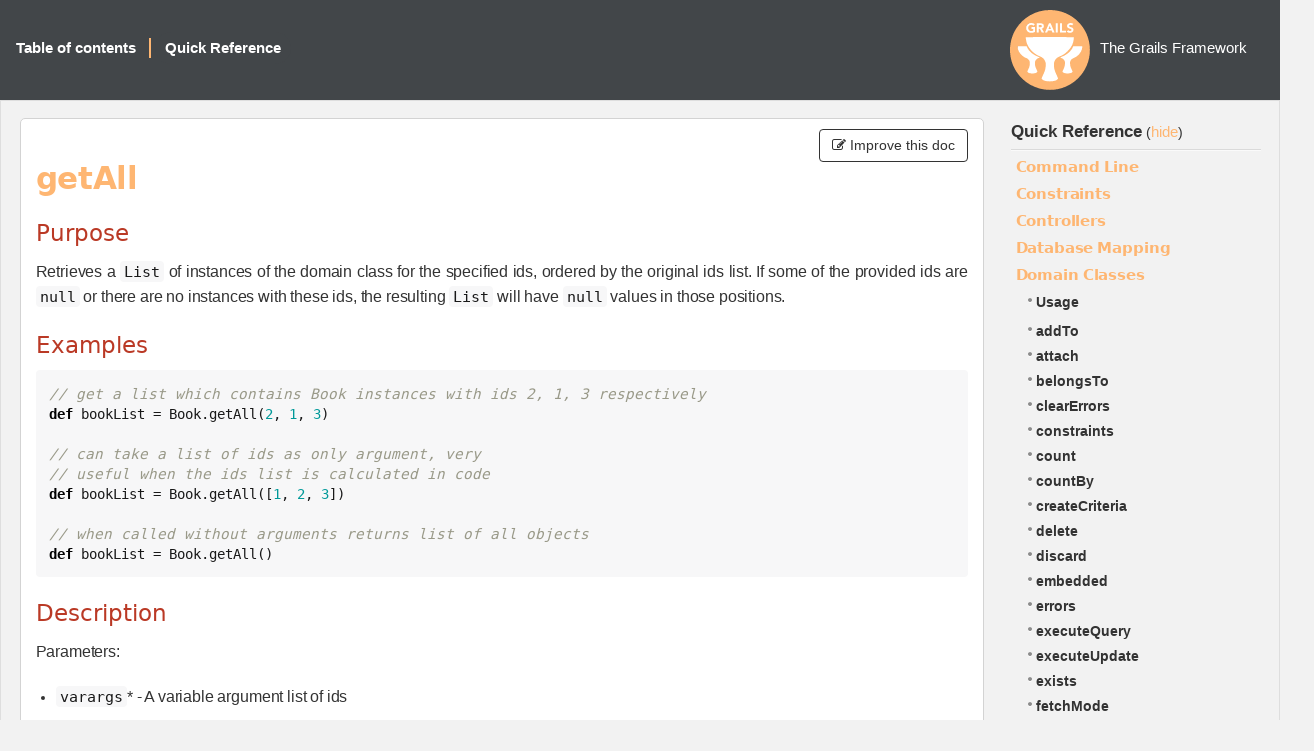

--- FILE ---
content_type: text/html; charset=utf-8
request_url: https://docs.grails.org/6.1.0/ref/Domain%20Classes/getAll.html
body_size: -56
content:
<!DOCTYPE html>
<html lang="en">
<head>
    <title>Redirecting...</title>
    <meta http-equiv="refresh" content="0; url=https://grails.apache.org/docs/6.1.0/ref/Domain Classes/getAll.html"/>
</head>
<body>
<p>This page has moved to <a href="https://grails.apache.org/docs/6.1.0/ref/Domain Classes/getAll.html">https://grails.apache.org/docs/6.1.0/ref/Domain Classes/getAll.html</a></p>
</body>
</html>


--- FILE ---
content_type: text/html
request_url: https://grails.apache.org/docs/6.1.0/ref/Domain%20Classes/getAll.html
body_size: 3873
content:
<!DOCTYPE html PUBLIC "-//W3C//DTD XHTML 1.0 Transitional//EN"
                      "http://www.w3.org/TR/xhtml1/DTD/xhtml1-transitional.dtd">
<html xmlns="http://www.w3.org/1999/xhtml" xml:lang="en">
<head>
    <!-- Matomo -->
    <script>
      var _paq = window._paq = window._paq || [];
      /* tracker methods like "setCustomDimension" should be called before "trackPageView" */
      _paq.push(["setDoNotTrack", true]);
      _paq.push(["disableCookies"]);
      _paq.push(['trackPageView']);
      _paq.push(['enableLinkTracking']);
      (function() {
        var u="https://analytics.apache.org/";
        _paq.push(['setTrackerUrl', u+'matomo.php']);
        _paq.push(['setSiteId', '79']);
        var d=document, g=d.createElement('script'), s=d.getElementsByTagName('script')[0];
        g.async=true; g.src=u+'matomo.js'; s.parentNode.insertBefore(g,s);
      })();
    </script>
    <!-- End Matomo Code -->
    <title>The Grails Framework 6.1.0</title>
    <meta http-equiv="Content-Type" content="text/html; charset=utf-8"/>
    <link rel="stylesheet" href="../../css/main.css" type="text/css" media="screen, print" title="Style" charset="utf-8"/>
    <link rel="stylesheet" href="../../css/pdf.css" type="text/css" media="print" title="PDF" charset="utf-8"/>
    <script type="text/javascript">
function addJsClass(el) {
    var classes = document.body.className.split(" ");
    classes.push("js");
    document.body.className = classes.join(" ");
}
    </script>
    <style>
        .contribute-btn {
            bottom: 0px;
        }
    </style>
</head>

<body class="body" onload="addJsClass();">

<div id="navigation">
    <div class="navTitle">
        
        The Grails Framework
    </div>

    <div class="navLinks">
        <ul>
            <li>
                <div id="nav-summary" onmouseover="toggleNavSummary(false)" onmouseout="toggleNavSummary(true)">
                    <a href="../../guide/index.html" class="button">Table of contents</a>

                    <div id="nav-summary-childs">
                        
                        <div class="toc-item" style="margin-left:0"><a href="../../guide/introduction.html"><strong>1</strong><span>Introduction</span></a>
                        </div>
                        
                        <div class="toc-item" style="margin-left:0"><a href="../../guide/gettingStarted.html"><strong>2</strong><span>Getting Started</span></a>
                        </div>
                        
                        <div class="toc-item" style="margin-left:0"><a href="../../guide/upgrading.html"><strong>3</strong><span>Upgrading from the previous versions</span></a>
                        </div>
                        
                        <div class="toc-item" style="margin-left:0"><a href="../../guide/conf.html"><strong>4</strong><span>Configuration</span></a>
                        </div>
                        
                        <div class="toc-item" style="margin-left:0"><a href="../../guide/commandLine.html"><strong>5</strong><span>The Command Line</span></a>
                        </div>
                        
                        <div class="toc-item" style="margin-left:0"><a href="../../guide/GORM.html"><strong>6</strong><span>Object Relational Mapping (GORM)</span></a>
                        </div>
                        
                        <div class="toc-item" style="margin-left:0"><a href="../../guide/theWebLayer.html"><strong>7</strong><span>The Web Layer</span></a>
                        </div>
                        
                        <div class="toc-item" style="margin-left:0"><a href="../../guide/traits.html"><strong>8</strong><span>Traits</span></a>
                        </div>
                        
                        <div class="toc-item" style="margin-left:0"><a href="../../guide/REST.html"><strong>9</strong><span>REST</span></a>
                        </div>
                        
                        <div class="toc-item" style="margin-left:0"><a href="../../guide/async.html"><strong>10</strong><span>Asynchronous Programming</span></a>
                        </div>
                        
                        <div class="toc-item" style="margin-left:0"><a href="../../guide/validation.html"><strong>11</strong><span>Validation</span></a>
                        </div>
                        
                        <div class="toc-item" style="margin-left:0"><a href="../../guide/services.html"><strong>12</strong><span>The Service Layer</span></a>
                        </div>
                        
                        <div class="toc-item" style="margin-left:0"><a href="../../guide/staticTypeCheckingAndCompilation.html"><strong>13</strong><span>Static Type Checking And Compilation</span></a>
                        </div>
                        
                        <div class="toc-item" style="margin-left:0"><a href="../../guide/testing.html"><strong>14</strong><span>Testing</span></a>
                        </div>
                        
                        <div class="toc-item" style="margin-left:0"><a href="../../guide/i18n.html"><strong>15</strong><span>Internationalization</span></a>
                        </div>
                        
                        <div class="toc-item" style="margin-left:0"><a href="../../guide/security.html"><strong>16</strong><span>Security</span></a>
                        </div>
                        
                        <div class="toc-item" style="margin-left:0"><a href="../../guide/plugins.html"><strong>17</strong><span>Plugins</span></a>
                        </div>
                        
                        <div class="toc-item" style="margin-left:0"><a href="../../guide/spring.html"><strong>18</strong><span>Grails and Spring</span></a>
                        </div>
                        
                        <div class="toc-item" style="margin-left:0"><a href="../../guide/scaffolding.html"><strong>19</strong><span>Scaffolding</span></a>
                        </div>
                        
                        <div class="toc-item" style="margin-left:0"><a href="../../guide/deployment.html"><strong>20</strong><span>Deployment</span></a>
                        </div>
                        
                        <div class="toc-item" style="margin-left:0"><a href="../../guide/contributing.html"><strong>21</strong><span>Contributing to Grails</span></a>
                        </div>
                        
                    </div>
                </div>
            </li>
            <li class="separator selected">
                <a id="ref-button" onclick="localToggle(); return false;" href="#">Quick Reference</a>
            </li>
        </ul>
    </div>
</div>


<table id="colset" border="0" cellpadding="0" cellspacing="0">
    <tr>
        <td id="col1">
            <div id="main" class="reference corner-all">

                <span id='toggle-col1' class="toggle">(<a href="#" onclick="localToggle(); return false;">Quick Reference</a>)</span>
                
                <div class='contribute-btn'>
                    <button type='button' class='btn btn-default' onclick='window.location.href="https://github.com/grails/grails-doc/edit/6.1.x/src/en/ref/Domain Classes/getAll.adoc"'>
                        <i class='fa fa-pencil-square-o'></i> Improve this doc
                    </button>
                </div>
                

                <div class="sect1">
<h2 id="_getall">getAll</h2>
<div class="sectionbody">
<div class="sect2">
<h3 id="_purpose">Purpose</h3>
<div class="paragraph">
<p>Retrieves a <code>List</code> of instances of the domain class for the specified ids, ordered by the original ids list. If some of the provided ids are <code>null</code> or there are no instances with these ids, the resulting <code>List</code> will have <code>null</code> values in those positions.</p>
</div>
</div>
<div class="sect2">
<h3 id="_examples">Examples</h3>
<div class="listingblock">
<div class="content">
<pre class="CodeRay highlight"><code data-lang="groovy"><span class="comment">// get a list which contains Book instances with ids 2, 1, 3 respectively</span>
<span class="keyword">def</span> bookList = <span class="predefined-type">Book</span>.getAll(<span class="integer">2</span>, <span class="integer">1</span>, <span class="integer">3</span>)

<span class="comment">// can take a list of ids as only argument, very</span>
<span class="comment">// useful when the ids list is calculated in code</span>
<span class="keyword">def</span> bookList = <span class="predefined-type">Book</span>.getAll([<span class="integer">1</span>, <span class="integer">2</span>, <span class="integer">3</span>])

<span class="comment">// when called without arguments returns list of all objects</span>
<span class="keyword">def</span> bookList = <span class="predefined-type">Book</span>.getAll()</code></pre>
</div>
</div>
</div>
<div class="sect2">
<h3 id="_description">Description</h3>
<div class="paragraph">
<p>Parameters:</p>
</div>
<div class="ulist">
<ul>
<li>
<p><code>varargs</code>* - A variable argument list of ids</p>
</li>
<li>
<p><code>ids</code>* - A list of ids</p>
</li>
</ul>
</div>
</div>
</div>
</div>
            </div>
        </td>
        <td id="col2">
            <div class="local clearfix">
                <div class="local-title">
                    <a href="../../guide/index.html" target="mainFrame">Quick Reference</a>
                    <span class="toggle">(<a href="#" onclick="localToggle(); return false;">hide</a>)</span>
                </div>
                <div class="menu">
                    
                    <div class="menu-block">
                        <h1 class="menu-title" onclick="toggleRef(nextElement(this))">Command Line</h1>
                        <div class="menu-sub">
                            
                            <div class="menu-item"><a href="../../ref/Command%20Line/Usage.html">Usage</a></div>
                            
                            
                            <div class="menu-item"><a href="../../ref/Command%20Line/assemble.html">assemble</a>
                            </div>
                            
                            <div class="menu-item"><a href="../../ref/Command%20Line/bootRun.html">bootRun</a>
                            </div>
                            
                            <div class="menu-item"><a href="../../ref/Command%20Line/create-app.html">create-app</a>
                            </div>
                            
                            <div class="menu-item"><a href="../../ref/Command%20Line/create-controller.html">create-controller</a>
                            </div>
                            
                            <div class="menu-item"><a href="../../ref/Command%20Line/create-domain-class.html">create-domain-class</a>
                            </div>
                            
                            <div class="menu-item"><a href="../../ref/Command%20Line/create-plugin.html">create-plugin</a>
                            </div>
                            
                            <div class="menu-item"><a href="../../ref/Command%20Line/create-restapi.html">create-restapi</a>
                            </div>
                            
                            <div class="menu-item"><a href="../../ref/Command%20Line/create-service.html">create-service</a>
                            </div>
                            
                            <div class="menu-item"><a href="../../ref/Command%20Line/create-taglib.html">create-taglib</a>
                            </div>
                            
                            <div class="menu-item"><a href="../../ref/Command%20Line/create-web-plugin.html">create-web-plugin</a>
                            </div>
                            
                            <div class="menu-item"><a href="../../ref/Command%20Line/generate-all.html">generate-all</a>
                            </div>
                            
                            <div class="menu-item"><a href="../../ref/Command%20Line/generate-controller.html">generate-controller</a>
                            </div>
                            
                            <div class="menu-item"><a href="../../ref/Command%20Line/generate-views.html">generate-views</a>
                            </div>
                            
                            <div class="menu-item"><a href="../../ref/Command%20Line/help.html">help</a>
                            </div>
                            
                            <div class="menu-item"><a href="../../ref/Command%20Line/install-templates.html">install-templates</a>
                            </div>
                            
                            <div class="menu-item"><a href="../../ref/Command%20Line/list-features.html">list-features</a>
                            </div>
                            
                            <div class="menu-item"><a href="../../ref/Command%20Line/schema-export.html">schema-export</a>
                            </div>
                            
                        </div>
                    </div>
                    
                    <div class="menu-block">
                        <h1 class="menu-title" onclick="toggleRef(nextElement(this))">Constraints</h1>
                        <div class="menu-sub">
                            
                            <div class="menu-item"><a href="../../ref/Constraints/Usage.html">Usage</a></div>
                            
                            
                            <div class="menu-item"><a href="../../ref/Constraints/attributes.html">attributes</a>
                            </div>
                            
                            <div class="menu-item"><a href="../../ref/Constraints/bindable.html">bindable</a>
                            </div>
                            
                            <div class="menu-item"><a href="../../ref/Constraints/blank.html">blank</a>
                            </div>
                            
                            <div class="menu-item"><a href="../../ref/Constraints/creditCard.html">creditCard</a>
                            </div>
                            
                            <div class="menu-item"><a href="../../ref/Constraints/email.html">email</a>
                            </div>
                            
                            <div class="menu-item"><a href="../../ref/Constraints/inList.html">inList</a>
                            </div>
                            
                            <div class="menu-item"><a href="../../ref/Constraints/matches.html">matches</a>
                            </div>
                            
                            <div class="menu-item"><a href="../../ref/Constraints/max.html">max</a>
                            </div>
                            
                            <div class="menu-item"><a href="../../ref/Constraints/maxSize.html">maxSize</a>
                            </div>
                            
                            <div class="menu-item"><a href="../../ref/Constraints/min.html">min</a>
                            </div>
                            
                            <div class="menu-item"><a href="../../ref/Constraints/minSize.html">minSize</a>
                            </div>
                            
                            <div class="menu-item"><a href="../../ref/Constraints/notEqual.html">notEqual</a>
                            </div>
                            
                            <div class="menu-item"><a href="../../ref/Constraints/nullable.html">nullable</a>
                            </div>
                            
                            <div class="menu-item"><a href="../../ref/Constraints/range.html">range</a>
                            </div>
                            
                            <div class="menu-item"><a href="../../ref/Constraints/scale.html">scale</a>
                            </div>
                            
                            <div class="menu-item"><a href="../../ref/Constraints/size.html">size</a>
                            </div>
                            
                            <div class="menu-item"><a href="../../ref/Constraints/unique.html">unique</a>
                            </div>
                            
                            <div class="menu-item"><a href="../../ref/Constraints/url.html">url</a>
                            </div>
                            
                            <div class="menu-item"><a href="../../ref/Constraints/validator.html">validator</a>
                            </div>
                            
                            <div class="menu-item"><a href="../../ref/Constraints/widget.html">widget</a>
                            </div>
                            
                        </div>
                    </div>
                    
                    <div class="menu-block">
                        <h1 class="menu-title" onclick="toggleRef(nextElement(this))">Controllers</h1>
                        <div class="menu-sub">
                            
                            <div class="menu-item"><a href="../../ref/Controllers/Usage.html">Usage</a></div>
                            
                            
                            <div class="menu-item"><a href="../../ref/Controllers/actionName.html">actionName</a>
                            </div>
                            
                            <div class="menu-item"><a href="../../ref/Controllers/allowedMethods.html">allowedMethods</a>
                            </div>
                            
                            <div class="menu-item"><a href="../../ref/Controllers/bindData.html">bindData</a>
                            </div>
                            
                            <div class="menu-item"><a href="../../ref/Controllers/chain.html">chain</a>
                            </div>
                            
                            <div class="menu-item"><a href="../../ref/Controllers/controllerName.html">controllerName</a>
                            </div>
                            
                            <div class="menu-item"><a href="../../ref/Controllers/defaultAction.html">defaultAction</a>
                            </div>
                            
                            <div class="menu-item"><a href="../../ref/Controllers/errors.html">errors</a>
                            </div>
                            
                            <div class="menu-item"><a href="../../ref/Controllers/flash.html">flash</a>
                            </div>
                            
                            <div class="menu-item"><a href="../../ref/Controllers/forward.html">forward</a>
                            </div>
                            
                            <div class="menu-item"><a href="../../ref/Controllers/grailsApplication.html">grailsApplication</a>
                            </div>
                            
                            <div class="menu-item"><a href="../../ref/Controllers/hasErrors.html">hasErrors</a>
                            </div>
                            
                            <div class="menu-item"><a href="../../ref/Controllers/header.html">header</a>
                            </div>
                            
                            <div class="menu-item"><a href="../../ref/Controllers/namespace.html">namespace</a>
                            </div>
                            
                            <div class="menu-item"><a href="../../ref/Controllers/params.html">params</a>
                            </div>
                            
                            <div class="menu-item"><a href="../../ref/Controllers/redirect.html">redirect</a>
                            </div>
                            
                            <div class="menu-item"><a href="../../ref/Controllers/render.html">render</a>
                            </div>
                            
                            <div class="menu-item"><a href="../../ref/Controllers/request.html">request</a>
                            </div>
                            
                            <div class="menu-item"><a href="../../ref/Controllers/respond.html">respond</a>
                            </div>
                            
                            <div class="menu-item"><a href="../../ref/Controllers/response.html">response</a>
                            </div>
                            
                            <div class="menu-item"><a href="../../ref/Controllers/responseFormats.html">responseFormats</a>
                            </div>
                            
                            <div class="menu-item"><a href="../../ref/Controllers/scope.html">scope</a>
                            </div>
                            
                            <div class="menu-item"><a href="../../ref/Controllers/servletContext.html">servletContext</a>
                            </div>
                            
                            <div class="menu-item"><a href="../../ref/Controllers/session.html">session</a>
                            </div>
                            
                            <div class="menu-item"><a href="../../ref/Controllers/withForm.html">withForm</a>
                            </div>
                            
                            <div class="menu-item"><a href="../../ref/Controllers/withFormat.html">withFormat</a>
                            </div>
                            
                        </div>
                    </div>
                    
                    <div class="menu-block">
                        <h1 class="menu-title" onclick="toggleRef(nextElement(this))">Database Mapping</h1>
                        <div class="menu-sub">
                            
                            <div class="menu-item"><a href="../../ref/Database%20Mapping/Usage.html">Usage</a></div>
                            
                            
                            <div class="menu-item"><a href="../../ref/Database%20Mapping/autoImport.html">autoImport</a>
                            </div>
                            
                            <div class="menu-item"><a href="../../ref/Database%20Mapping/autoTimestamp.html">autoTimestamp</a>
                            </div>
                            
                            <div class="menu-item"><a href="../../ref/Database%20Mapping/batchSize.html">batchSize</a>
                            </div>
                            
                            <div class="menu-item"><a href="../../ref/Database%20Mapping/cache.html">cache</a>
                            </div>
                            
                            <div class="menu-item"><a href="../../ref/Database%20Mapping/cascade.html">cascade</a>
                            </div>
                            
                            <div class="menu-item"><a href="../../ref/Database%20Mapping/column.html">column</a>
                            </div>
                            
                            <div class="menu-item"><a href="../../ref/Database%20Mapping/comment.html">comment</a>
                            </div>
                            
                            <div class="menu-item"><a href="../../ref/Database%20Mapping/discriminator.html">discriminator</a>
                            </div>
                            
                            <div class="menu-item"><a href="../../ref/Database%20Mapping/dynamicInsert.html">dynamicInsert</a>
                            </div>
                            
                            <div class="menu-item"><a href="../../ref/Database%20Mapping/dynamicUpdate.html">dynamicUpdate</a>
                            </div>
                            
                            <div class="menu-item"><a href="../../ref/Database%20Mapping/fetch.html">fetch</a>
                            </div>
                            
                            <div class="menu-item"><a href="../../ref/Database%20Mapping/id.html">id</a>
                            </div>
                            
                            <div class="menu-item"><a href="../../ref/Database%20Mapping/ignoreNotFound.html">ignoreNotFound</a>
                            </div>
                            
                            <div class="menu-item"><a href="../../ref/Database%20Mapping/indexColumn.html">indexColumn</a>
                            </div>
                            
                            <div class="menu-item"><a href="../../ref/Database%20Mapping/insertable.html">insertable</a>
                            </div>
                            
                            <div class="menu-item"><a href="../../ref/Database%20Mapping/joinTable.html">joinTable</a>
                            </div>
                            
                            <div class="menu-item"><a href="../../ref/Database%20Mapping/lazy.html">lazy</a>
                            </div>
                            
                            <div class="menu-item"><a href="../../ref/Database%20Mapping/order.html">order</a>
                            </div>
                            
                            <div class="menu-item"><a href="../../ref/Database%20Mapping/sort.html">sort</a>
                            </div>
                            
                            <div class="menu-item"><a href="../../ref/Database%20Mapping/table.html">table</a>
                            </div>
                            
                            <div class="menu-item"><a href="../../ref/Database%20Mapping/type.html">type</a>
                            </div>
                            
                            <div class="menu-item"><a href="../../ref/Database%20Mapping/updateable.html">updateable</a>
                            </div>
                            
                            <div class="menu-item"><a href="../../ref/Database%20Mapping/version.html">version</a>
                            </div>
                            
                        </div>
                    </div>
                    
                    <div class="menu-block">
                        <h1 class="menu-title" onclick="toggleRef(nextElement(this))">Domain Classes</h1>
                        <div class="menu-sub selected">
                            
                            <div class="menu-item"><a href="../../ref/Domain%20Classes/Usage.html">Usage</a></div>
                            
                            
                            <div class="menu-item"><a href="../../ref/Domain%20Classes/addTo.html">addTo</a>
                            </div>
                            
                            <div class="menu-item"><a href="../../ref/Domain%20Classes/attach.html">attach</a>
                            </div>
                            
                            <div class="menu-item"><a href="../../ref/Domain%20Classes/belongsTo.html">belongsTo</a>
                            </div>
                            
                            <div class="menu-item"><a href="../../ref/Domain%20Classes/clearErrors.html">clearErrors</a>
                            </div>
                            
                            <div class="menu-item"><a href="../../ref/Domain%20Classes/constraints.html">constraints</a>
                            </div>
                            
                            <div class="menu-item"><a href="../../ref/Domain%20Classes/count.html">count</a>
                            </div>
                            
                            <div class="menu-item"><a href="../../ref/Domain%20Classes/countBy.html">countBy</a>
                            </div>
                            
                            <div class="menu-item"><a href="../../ref/Domain%20Classes/createCriteria.html">createCriteria</a>
                            </div>
                            
                            <div class="menu-item"><a href="../../ref/Domain%20Classes/delete.html">delete</a>
                            </div>
                            
                            <div class="menu-item"><a href="../../ref/Domain%20Classes/discard.html">discard</a>
                            </div>
                            
                            <div class="menu-item"><a href="../../ref/Domain%20Classes/embedded.html">embedded</a>
                            </div>
                            
                            <div class="menu-item"><a href="../../ref/Domain%20Classes/errors.html">errors</a>
                            </div>
                            
                            <div class="menu-item"><a href="../../ref/Domain%20Classes/executeQuery.html">executeQuery</a>
                            </div>
                            
                            <div class="menu-item"><a href="../../ref/Domain%20Classes/executeUpdate.html">executeUpdate</a>
                            </div>
                            
                            <div class="menu-item"><a href="../../ref/Domain%20Classes/exists.html">exists</a>
                            </div>
                            
                            <div class="menu-item"><a href="../../ref/Domain%20Classes/fetchMode.html">fetchMode</a>
                            </div>
                            
                            <div class="menu-item"><a href="../../ref/Domain%20Classes/find.html">find</a>
                            </div>
                            
                            <div class="menu-item"><a href="../../ref/Domain%20Classes/findAll.html">findAll</a>
                            </div>
                            
                            <div class="menu-item"><a href="../../ref/Domain%20Classes/findAllBy.html">findAllBy</a>
                            </div>
                            
                            <div class="menu-item"><a href="../../ref/Domain%20Classes/findAllWhere.html">findAllWhere</a>
                            </div>
                            
                            <div class="menu-item"><a href="../../ref/Domain%20Classes/findBy.html">findBy</a>
                            </div>
                            
                            <div class="menu-item"><a href="../../ref/Domain%20Classes/findOrCreateBy.html">findOrCreateBy</a>
                            </div>
                            
                            <div class="menu-item"><a href="../../ref/Domain%20Classes/findOrCreateWhere.html">findOrCreateWhere</a>
                            </div>
                            
                            <div class="menu-item"><a href="../../ref/Domain%20Classes/findOrSaveBy.html">findOrSaveBy</a>
                            </div>
                            
                            <div class="menu-item"><a href="../../ref/Domain%20Classes/findOrSaveWhere.html">findOrSaveWhere</a>
                            </div>
                            
                            <div class="menu-item"><a href="../../ref/Domain%20Classes/findWhere.html">findWhere</a>
                            </div>
                            
                            <div class="menu-item"><a href="../../ref/Domain%20Classes/first.html">first</a>
                            </div>
                            
                            <div class="menu-item"><a href="../../ref/Domain%20Classes/get.html">get</a>
                            </div>
                            
                            <div class="menu-item"><a href="../../ref/Domain%20Classes/getAll.html">getAll</a>
                            </div>
                            
                            <div class="menu-item"><a href="../../ref/Domain%20Classes/getDirtyPropertyNames.html">getDirtyPropertyNames</a>
                            </div>
                            
                            <div class="menu-item"><a href="../../ref/Domain%20Classes/getPersistentValue.html">getPersistentValue</a>
                            </div>
                            
                            <div class="menu-item"><a href="../../ref/Domain%20Classes/hasErrors.html">hasErrors</a>
                            </div>
                            
                            <div class="menu-item"><a href="../../ref/Domain%20Classes/hasMany.html">hasMany</a>
                            </div>
                            
                            <div class="menu-item"><a href="../../ref/Domain%20Classes/hasOne.html">hasOne</a>
                            </div>
                            
                            <div class="menu-item"><a href="../../ref/Domain%20Classes/ident.html">ident</a>
                            </div>
                            
                            <div class="menu-item"><a href="../../ref/Domain%20Classes/instanceOf.html">instanceOf</a>
                            </div>
                            
                            <div class="menu-item"><a href="../../ref/Domain%20Classes/isAttached.html">isAttached</a>
                            </div>
                            
                            <div class="menu-item"><a href="../../ref/Domain%20Classes/isDirty.html">isDirty</a>
                            </div>
                            
                            <div class="menu-item"><a href="../../ref/Domain%20Classes/last.html">last</a>
                            </div>
                            
                            <div class="menu-item"><a href="../../ref/Domain%20Classes/list.html">list</a>
                            </div>
                            
                            <div class="menu-item"><a href="../../ref/Domain%20Classes/listOrderBy.html">listOrderBy</a>
                            </div>
                            
                            <div class="menu-item"><a href="../../ref/Domain%20Classes/load.html">load</a>
                            </div>
                            
                            <div class="menu-item"><a href="../../ref/Domain%20Classes/lock.html">lock</a>
                            </div>
                            
                            <div class="menu-item"><a href="../../ref/Domain%20Classes/mapWith.html">mapWith</a>
                            </div>
                            
                            <div class="menu-item"><a href="../../ref/Domain%20Classes/mappedBy.html">mappedBy</a>
                            </div>
                            
                            <div class="menu-item"><a href="../../ref/Domain%20Classes/mapping.html">mapping</a>
                            </div>
                            
                            <div class="menu-item"><a href="../../ref/Domain%20Classes/merge.html">merge</a>
                            </div>
                            
                            <div class="menu-item"><a href="../../ref/Domain%20Classes/namedQueries.html">namedQueries</a>
                            </div>
                            
                            <div class="menu-item"><a href="../../ref/Domain%20Classes/properties.html">properties</a>
                            </div>
                            
                            <div class="menu-item"><a href="../../ref/Domain%20Classes/read.html">read</a>
                            </div>
                            
                            <div class="menu-item"><a href="../../ref/Domain%20Classes/refresh.html">refresh</a>
                            </div>
                            
                            <div class="menu-item"><a href="../../ref/Domain%20Classes/removeFrom.html">removeFrom</a>
                            </div>
                            
                            <div class="menu-item"><a href="../../ref/Domain%20Classes/save.html">save</a>
                            </div>
                            
                            <div class="menu-item"><a href="../../ref/Domain%20Classes/transients.html">transients</a>
                            </div>
                            
                            <div class="menu-item"><a href="../../ref/Domain%20Classes/validate.html">validate</a>
                            </div>
                            
                            <div class="menu-item"><a href="../../ref/Domain%20Classes/where.html">where</a>
                            </div>
                            
                            <div class="menu-item"><a href="../../ref/Domain%20Classes/whereAny.html">whereAny</a>
                            </div>
                            
                            <div class="menu-item"><a href="../../ref/Domain%20Classes/withCriteria.html">withCriteria</a>
                            </div>
                            
                            <div class="menu-item"><a href="../../ref/Domain%20Classes/withNewSession.html">withNewSession</a>
                            </div>
                            
                            <div class="menu-item"><a href="../../ref/Domain%20Classes/withSession.html">withSession</a>
                            </div>
                            
                            <div class="menu-item"><a href="../../ref/Domain%20Classes/withTransaction.html">withTransaction</a>
                            </div>
                            
                        </div>
                    </div>
                    
                    <div class="menu-block">
                        <h1 class="menu-title" onclick="toggleRef(nextElement(this))">Plug-ins</h1>
                        <div class="menu-sub">
                            
                            <div class="menu-item"><a href="../../ref/Plug-ins/Usage.html">Usage</a></div>
                            
                            
                            <div class="menu-item"><a href="../../ref/Plug-ins/URL%20mappings.html">URL mappings</a>
                            </div>
                            
                            <div class="menu-item"><a href="../../ref/Plug-ins/codecs.html">codecs</a>
                            </div>
                            
                            <div class="menu-item"><a href="../../ref/Plug-ins/controllers.html">controllers</a>
                            </div>
                            
                            <div class="menu-item"><a href="../../ref/Plug-ins/core.html">core</a>
                            </div>
                            
                            <div class="menu-item"><a href="../../ref/Plug-ins/dataSource.html">dataSource</a>
                            </div>
                            
                            <div class="menu-item"><a href="../../ref/Plug-ins/domainClasses.html">domainClasses</a>
                            </div>
                            
                            <div class="menu-item"><a href="../../ref/Plug-ins/hibernate.html">hibernate</a>
                            </div>
                            
                            <div class="menu-item"><a href="../../ref/Plug-ins/i18n.html">i18n</a>
                            </div>
                            
                            <div class="menu-item"><a href="../../ref/Plug-ins/logging.html">logging</a>
                            </div>
                            
                            <div class="menu-item"><a href="../../ref/Plug-ins/scaffolding.html">scaffolding</a>
                            </div>
                            
                            <div class="menu-item"><a href="../../ref/Plug-ins/services.html">services</a>
                            </div>
                            
                            <div class="menu-item"><a href="../../ref/Plug-ins/servlets.html">servlets</a>
                            </div>
                            
                        </div>
                    </div>
                    
                    <div class="menu-block">
                        <h1 class="menu-title" onclick="toggleRef(nextElement(this))">Services</h1>
                        <div class="menu-sub">
                            
                            <div class="menu-item"><a href="../../ref/Services/Usage.html">Usage</a></div>
                            
                            
                            <div class="menu-item"><a href="../../ref/Services/scope.html">scope</a>
                            </div>
                            
                        </div>
                    </div>
                    
                    <div class="menu-block">
                        <h1 class="menu-title" onclick="toggleRef(nextElement(this))">Servlet API</h1>
                        <div class="menu-sub">
                            
                            
                            <div class="menu-item"><a href="../../ref/Servlet%20API/request.html">request</a>
                            </div>
                            
                            <div class="menu-item"><a href="../../ref/Servlet%20API/response.html">response</a>
                            </div>
                            
                            <div class="menu-item"><a href="../../ref/Servlet%20API/servletContext.html">servletContext</a>
                            </div>
                            
                            <div class="menu-item"><a href="../../ref/Servlet%20API/session.html">session</a>
                            </div>
                            
                        </div>
                    </div>
                    
                </div>
            </div>
        </td>
    </tr>
</table>

<div id="footer">
    Copies of this document may be made for your own use and for distribution to others, provided that you do not charge any fee for such copies and further provided that each copy contains this Copyright Notice, whether distributed in print or electronically.
    
</div>


<script type="text/javascript" src="../../js/docs.js"></script>

</body>
</html>


--- FILE ---
content_type: text/css
request_url: https://grails.apache.org/docs/6.1.0/css/main.css
body_size: 8082
content:
@import "custom.css";
@import "tools.css";
@import "skin.css";

/*
////////////////////////////////////////////////////////////////////////////////
//
//  Body & Html.
//
////////////////////////////////////////////////////////////////////////////////
*/

.body {
    font-family: "Open Sans", "Helvetica Neue", Helvetica, Arial, sans-serif;;
    text-align: justify;
    font-size: 85%;
    background: #F2F2F2;
}

/* Monospace should be same size as other fonts: this fix was taken from
 *
 *     http://meyerweb.com/eric/thoughts/2010/02/12/fixed-monospace-sizing/
 */
pre, code {
    font-family: "Courier New", monospace, serif;
    font-size: 1em;
}

/*
////////////////////////////////////////////////////////////////////////////////
//
//  Html Tag.
//
////////////////////////////////////////////////////////////////////////////////
*/

strong {
    font-weight: bold;
}

/*
////////////////////////////////////////////////////////////////////////////////
//
//  Content.
//
////////////////////////////////////////////////////////////////////////////////
*/

#iframe {
    overflow-x: hidden;
}

/*
////////////////////////////////////////
//  Colset.
////////////////////////////////////////
*/

#colset {
    width: 100%;
}

#colset #col2, #colset #col1 {
    vertical-align: top;
}

#colset #col2 {
    display: table-cell;
    width: 250px;
}

/* Required for IE6 */
#col2 .local { width: 250px; }

/*
////////////////////////////////////////
//  Main & Local.
////////////////////////////////////////
*/

#main {
    margin: 10px;
    border-width: 1px;
    padding: 10px 15px;
    margin-bottom: 0;
}

#main.reference h1 {
    color: #feb672;
}

.local {
    margin-right: 10px;
}

.local .local-title {
    display: block;
    padding: 6px 0;
    padding-top: 10px;
    margin: 0;
}

.local .local-title a {
    text-decoration: none;
    font-size: 1.25em;
    font-weight: bold;
}

.local .local-title .toggle {
    display: none;
}

.js .local .local-title .toggle {
    display: inline;
}

.local .local-title .toggle, .local .local-title .toggle a {
    font-size: 1.05em;
    font-weight: normal;
}

.local .local-title .toggle a:hover {
    text-decoration: underline;
}

.next-right{
    float:right;
}

.prev-left{
    float:left;
}

/*
////////////////////////////////////////
//  Project.
////////////////////////////////////////
*/

#main .project {
	clear: left;
	padding-top: 10px;
}

#main .project h1 {
    padding: 0;
    margin: 5px 0 8px;
}

#main .project p {
    padding: 2px 0;
    margin: 0;
}

/*
////////////////////////////////////////
//  Table of content.
////////////////////////////////////////
*/


.section-block-right{
    float:right;
    clear:right;
    width:50%;
}

.section-block-left{
    float:left;
    clear:left;
    width:50%;
}

.toc-item span {
    padding-left:10px;
}

.toc-item {
    font-size: 0.90rem;
    line-height: 1.4;
}

#table-of-content a {
    display: block;
    padding: 4px 10px;
    text-decoration: none;
    color: #444;
}

#table-of-content a:hover {
    text-decoration: none;
    border-right: 2px solid #feb672;
}

/*
////////////////////////////////////////
//  Reference menu.
////////////////////////////////////////
*/

.js .menu .menu-sub {
    display: none;
}
.js .menu .selected {
	display: block;
}

.menu .menu-block {
    width: 210px;
    padding: 0 2%;
}

.menu .menu-block h1 {
    padding: 2px 0;
    cursor:pointer;
    padding-top: 8px;
    margin: 0;
    font-size: 1.1em;
    font-weight: bold;
}

.menu .menu-sub .menu-item {
    margin-left: 10px;
    padding: 2px 0;
    padding-left: 10px;
}

.menu .menu-sub .menu-item:first-child {
    margin-bottom: 0.3em;
    margin-top: 0.3em;
}

.menu a {
    text-decoration: none;
}



/*
////////////////////////////////////////////////////////////////////////////////
//
//  Navigation.
//
////////////////////////////////////////////////////////////////////////////////
*/

#navigation {
    border-width: 0;
    font-size: 1.1em;
    height: 100px;
}

#navigation ul {
    margin: 0;
    padding: 0;
    padding-top: 25px;
    height: 3.1em;
}

#navigation ul li {
    list-style: none;
    padding: 7px 3px;
    padding-left: 6px;
    margin: 0;
    float: left;
}

#navigation ul li.separator {
    display: none;
}

.js #navigation ul li.separator {
    display: block;
}

#navigation a {
    display: block;
    padding: 0.3em 10px;
    outline: none;
    text-decoration: none;
}

#nav-summary {
    position: relative;
    margin: 0;
    padding: 0;
}

#nav-summary #nav-summary-childs {
    position: absolute;
    top: 1.6em;
    margin: 0;
    border-width: 1px;
    padding: 10px;
    width: 25em;
    z-index: 1;
}

#nav-summary #nav-summary-childs {
    display: none;
}

#nav-summary #nav-summary-childs a {
    float: none;
}

/*
////////////////////////////////////////////////////////////////////////////////
//
//  Footer.
//
////////////////////////////////////////////////////////////////////////////////
*/

#footer {
    padding: 10px 10px 10px 20px;
}

/*
////////////////////////////////////////////////////////////////////////////////
//
//  Header.
//
////////////////////////////////////////////////////////////////////////////////
*/

#header {
    padding: 15px 15px 5px 15px;
}

#header .images {
    width: 100%;
    padding: 0;
    margin: 0;
}

#header p {
	font-size: 1.1em;
	margin: 0 0 0.5em 0;
}

#header {
}

#header #logo, #header #sponsor {
    display: block;
    width: 40%;
    float: left;
}

#header #sponsor {
    float: right;
    text-align: right;
}

/*
////////////////////////////////////////////////////////////////////////////////
//
//  Default Style.
//
////////////////////////////////////////////////////////////////////////////////
*/

.warning {
    border: 1px solid #F0C000;
    margin-top: 1.5em;
    margin-bottom: 1.5em;
    padding: 10px;
    line-height: 100%;
    width: 80%;
    background-color: #FFFFCE;
}

.note table {
    margin-bottom: 0px;
}
.warning table {
    margin-bottom: 0px;
}
.note {
    border: 1px solid #006fd2;
    margin-top: 1.5em;
    margin-bottom: 1.5em;
    padding: 10px;
    line-height: 100%;
    width: 80%;
    background-color: #cee8ff;
}

.bq {
    margin-top: 4px;
    margin-bottom: 4px;
    padding: 5px 5px 5px 5px;
    padding-bottom: 15px;
    color: inherit;
    background-color: #F0F0F0;
    border: 1px dashed black;
    font-family: courier, courier new, monospace;
    font-size: 1em;
    line-height: 1.1em;
    white-space: pre;
    width: 90%;
    overflow: auto;
    overflow: scroll -moz-scrollbars-horizontal;
    overflow-x: auto;
}

/**
* Wiki text stylesheet definitions.
* @author Matthias L. Jugel
* @version $Id: SnipSnap-Theme.snip,v 1.1.2.1 2004/01/26 14:07:31 leo Exp $
*/

.bold {
    font-weight: bold;
}

.italic {
    font-style: italic;
}

/************************************************/
/* image positioning                            */
img {
    margin-top: 1px;
    margin-bottom: 1px;
    vertical-align: middle;
}

img.left {
    display: block;
    left: 0px;
}

img.right {
    display: block;
    right: 0px;
}

img.center {
    text-align: center;
}

img.float-left {
    float: left;
    margin-top: 3px;
    margin-right: 3px;
    margin-bottom: 3px;
}

img.float-right {
    float: right;
    margin-top: 3px;
    margin-left: 3px;
    margin-bottom: 3px;
}

/*
.graph-image {
  position: relative;
  width: 100%;
}
*/

.heading-1 {
    font-weight: bold;
    font-size: 1.05em;
    font-variant: small-caps;
}

.heading-1-1 {
    font-size: 1em;
    font-variant: small-caps;
}

.heading-1-1-1 {
    font-size: 1em;
}

.quote {
    font-style: italic;
    color: inherit;
    background-color: inherit;
    font-family: inherit;
    font-size: inherit;
}

/************************************************/
/* code formatting */
.code {
    margin: 4px 0;
    padding: 5px 15Px;
    color: inherit;
    border-width: 1px;
    font-family: courier, courier new, monospace;
    font-size: 1em;
    line-height: 1.1em;
    white-space: pre;
    overflow: auto;
    overflow: scroll -moz-scrollbars-horizontal;
    overflow-x: auto;
}

.java-keyword {
    font-weight: bold;
    background-color: inherit;
}

.java-object {
    background-color: inherit;
}

.java-quote {
    background-color: inherit;
}

.xml-keyword {
    font-weight: bold;
}

.xml-tag {
    color: #0000aa;
    background-color: inherit;
}

/* weblog formatting */
.blog-date {
    display: block;
    background-color: #f8f8f8;
    color: black;
    font-family: verdana, sans-serif;
    font-size: 1em;
    font-weight: bold;
    margin-bottom: 10px;
    width: 100%;
}

/* special formatting of a wiki table */
.wiki-table {
    border-style: solid;
    border-color: black;
    border-width: 0px 1px 1px 1px;
    empty-cells: show;
}

.wiki-table td {
    border-top: 1px solid black;
    padding: 4px 4px 4px 4px;
}

.wiki-table th {
    border-top: 1px solid black;
    text-align: left;
    color: inherit;
    font-weight: bold; /* background-color: #DDEEFF; */
    padding: 4px 4px 4px 4px;
    font-size: 1em;
}

.wiki-table .table-odd {
    color: inherit;
    background-color: #F8F8F8;
}

.wiki-table .table-even {
}

/************************************************/
/* list formatting                              */

.list {
}

.list-title {
    font-weight: bold;
}

.list ul {
    margin-top: 0px;
    margin-bottom: 0px;
    margin-left: 0px;
    padding-left: 0px;
    list-style-type: none;
}

/* wiki lists */

ul.minus {
    list-style-type: square;
}

ul.star {
    list-style-type: disc;
}

ol.roman {
    list-style-type: lower-roman;
}

ol.ROMAN {
    list-style-type: upper-roman;
}

ol.alpha {
    list-style-type: lower-alpha;
}

ol.ALPHA {
    list-style-type: upper-alpha;
}

ol.greek {
    list-style-type: lower-greek;
}

ol.GREEK {
    list-style-type: upper-greek;
}

ol.hiragana {
    list-style-type: hiragana;
}

ol.HIRAGANA {
    list-style-type: hiragana-iroha;
}

ol.katakana {
    list-style-type: katakana;
}

ol.KATAKANA {
    list-style-type: katakana-iroha;
}

ol.HEBREW {
    list-style-type: hebrew;
}

li {
    margin-top: 0.7em;
}

/************************************************/
/* index formatting                             */
.index-top {
}

.index-top th {
    padding: 1px 1px 1px 1px;
    text-align: left;
    color: inherit;
    font-weight: bold;
    background-color: #d9e4f9;
}

.index {
}

.index td {
    padding: 1px 1px 1px 1px;
}

.index th {
    padding: 1px 1px 1px 1px;
    text-align: left;
    color: inherit;
    font-weight: bold;
    background-color: #d9e4f9;
}

/************************************************/
/* calendar display                             */
.calendar {
    border-spacing: 0px;
    font-size: 0.7em;
}

.calendar td {
    text-align: right;
    padding: 0px;
}

.calendar caption {
    font-size: 1em;
    text-align: left;
    font-weight: bold;
}

.calendar .today {
    border: 3px solid #cccccc;
}

/*
////////////////////////////////////////////////////////////////////////////////
//
//  CSS 3.
//
////////////////////////////////////////////////////////////////////////////////
*/

.corner-all, #nav-summary #nav-summary-childs {
    border-radius: 5px;
    -moz-border-radius: 5px;
    -webkit-border-radius: 5px;
}

#navigation a {
    border-radius: 18px;
    -moz-border-radius: 18px;
    -webkit-border-radius: 18px;
}

#table-of-content a:hover, #navigation #nav-summary-childs a {
    text-shadow: 0px 1px 0px rgba(255, 255, 255, 0.9);
}

.wiki-table th strong {
    text-shadow: 0px 1px 0px rgba(255, 255, 255, 0.5);
}

#nav-summary #nav-summary-childs a:hover {
    text-shadow: 0px 1px 0px rgba(0, 0, 0, 0.8);
}

article,aside,details,figcaption,figure,footer,header,hgroup,main,nav,section,summary{display:block}
audio,canvas,video{display:inline-block}
audio:not([controls]){display:none;height:0}
[hidden],template{display:none}
script{display:none!important}
html{font-family:sans-serif;-ms-text-size-adjust:100%;-webkit-text-size-adjust:100%}
body{margin:0}
a{background:transparent}
a:focus{outline:thin dotted}
a:active,a:hover{outline:0}
h1{font-size:2em;margin:.67em 0}
abbr[title]{border-bottom:1px dotted}
b,strong{font-weight:bold}
dfn{font-style:italic}
hr{-moz-box-sizing:content-box;box-sizing:content-box;height:0}
mark{background:#ff0;color:#000}
code,kbd,pre,samp{font-family:monospace;font-size:0.90rem}
pre{white-space:pre-wrap}
q{quotes:"\201C" "\201D" "\2018" "\2019"}
small{font-size:80%}
sub,sup{font-size:75%;line-height:0;position:relative;vertical-align:baseline}
sup{top:-.5em}
sub{bottom:-.25em}
img{border:0}
svg:not(:root){overflow:hidden}
figure{margin:0}
fieldset{border:1px solid silver;margin:0 2px;padding:.35em .625em .75em}
legend{border:0;padding:0}
button,input,select,textarea{font-family:inherit;font-size:100%;margin:0}
button,input{line-height:normal}
button,select{text-transform:none}
button,html input[type="button"],input[type="reset"],input[type="submit"]{-webkit-appearance:button;cursor:pointer}
button[disabled],html input[disabled]{cursor:default}
input[type="checkbox"],input[type="radio"]{box-sizing:border-box;padding:0}
input[type="search"]{-webkit-appearance:textfield;-moz-box-sizing:content-box;-webkit-box-sizing:content-box;box-sizing:content-box}
input[type="search"]::-webkit-search-cancel-button,input[type="search"]::-webkit-search-decoration{-webkit-appearance:none}
button::-moz-focus-inner,input::-moz-focus-inner{border:0;padding:0}
textarea{overflow:auto;vertical-align:top}
table{border-collapse:collapse;border-spacing:0}
html,body{font-size:100%}
body{color:rgba(0,0,0,.8);padding:0;margin:0;font-family:"Noto Serif","DejaVu Serif",serif;font-weight:400;font-style:normal;line-height:1;position:relative;cursor:auto}
a:hover{cursor:pointer}
img,object,embed{max-width:100%;height:auto}
object,embed{height:100%}
img{-ms-interpolation-mode:bicubic}
.left{float:left!important}
.right{float:right!important}
.text-left{text-align:left!important}
.text-right{text-align:right!important}
.text-center{text-align:center!important}
.text-justify{text-align:justify!important}
.hide{display:none}
body{-webkit-font-smoothing:antialiased}
img,object,svg{display:inline-block;vertical-align:middle}
textarea{height:auto;min-height:50px}
select{width:100%}
.center{margin-left:auto;margin-right:auto}
.spread{width:100%}
p.lead,.paragraph.lead>p,#preamble>.sectionbody>.paragraph:first-of-type p{font-size:1.21875em;line-height:1.6}
.subheader,.admonitionblock td.content>.title,.audioblock>.title,.exampleblock>.title,.imageblock>.title,.listingblock>.title,.literalblock>.title,.stemblock>.title,.openblock>.title,.paragraph>.title,.quoteblock>.title,table.tableblock>.title,.verseblock>.title,.videoblock>.title,.dlist>.title,.olist>.title,.ulist>.title,.qlist>.title,.hdlist>.title{line-height:1.45;color:#7a2518;font-weight:400;margin-top:0;margin-bottom:.25em}
div,dl,dt,dd,ul,ol,li,h1,h2,h3,#toctitle,.sidebarblock>.content>.title,h4,h5,h6,pre,form,p,blockquote,th,td{margin:0;padding:0;direction:ltr}
a{color:#2156a5;text-decoration:underline;line-height:inherit}
a:hover,a:focus{color:#1d4b8f}
a img{border:none}
p{font-family:inherit;font-weight:400;font-size:1em;line-height:1.6;margin-bottom:1.25em;text-rendering:optimizeLegibility}
p aside{font-size:.875em;line-height:1.35;font-style:italic}
h1,h2,h3,#toctitle,.sidebarblock>.content>.title,h4,h5,h6{font-family:"Open Sans","DejaVu Sans",sans-serif;font-weight:300;font-style:normal;color:#ba3925;text-rendering:optimizeLegibility;margin-top:1em;margin-bottom:.5em;line-height:1.0125em}
h1 small,h2 small,h3 small,#toctitle small,.sidebarblock>.content>.title small,h4 small,h5 small,h6 small{font-size:60%;color:#e99b8f;line-height:0}
h1{font-size:2.125em}
h2{font-size:1.6875em}
h3,#toctitle,.sidebarblock>.content>.title{font-size:1.375em}
h4,h5{font-size:1.125em}
h6{font-size:1em}
hr{border:solid #ddddd8;border-width:1px 0 0;clear:both;margin:1.25em 0 1.1875em;height:0}
em,i{font-style:italic;line-height:inherit}
strong,b{font-weight:bold;line-height:inherit}
small{font-size:60%;line-height:inherit}
code{font-family:"Droid Sans Mono","DejaVu Sans Mono",monospace;font-weight:400;color:rgba(0,0,0,.9)}
ul,ol,dl{font-size:1em;line-height:1.6;margin-bottom:1.25em;list-style-position:outside;font-family:inherit}
ul,ol,ul.no-bullet,ol.no-bullet{margin-left:1.5em}
ul li ul,ul li ol{margin-left:1.25em;margin-bottom:0;font-size:1em}
ul.square li ul,ul.circle li ul,ul.disc li ul{list-style:inherit}
ul.square{list-style-type:square}
ul.circle{list-style-type:circle}
ul.disc{list-style-type:disc}
ul.no-bullet{list-style:none}
ol li ul,ol li ol{margin-left:1.25em;margin-bottom:0}
dl dt{margin-bottom:.3125em;font-weight:bold}
dl dd{margin-bottom:1.25em}
abbr,acronym{text-transform:uppercase;font-size:90%;color:rgba(0,0,0,.8);border-bottom:1px dotted #ddd;cursor:help}
abbr{text-transform:none}
blockquote{margin:0 0 1.25em;padding:.5625em 1.25em 0 1.1875em;border-left:1px solid #ddd}
blockquote cite{display:block;font-size:.9375em;color:rgba(0,0,0,.6)}
blockquote cite:before{content:"\2014 \0020"}
blockquote cite a,blockquote cite a:visited{color:rgba(0,0,0,.6)}
blockquote,blockquote p{line-height:1.6;color:rgba(0,0,0,.85)}
@media only screen and (min-width:768px){h1,h2,h3,#toctitle,.sidebarblock>.content>.title,h4,h5,h6{line-height:1.2}
    h1{font-size:2.75em}
    h2{font-size:2.3125em}
    h3,#toctitle,.sidebarblock>.content>.title{font-size:1.6875em}
    h4{font-size:1.4375em}}
table{margin-bottom:1.25em;border:solid 1px #dedede}
table thead,table tfoot{background:#f7f8f7;font-weight:bold}
table thead tr th,table thead tr td,table tfoot tr th,table tfoot tr td{padding:.5em .625em .625em;font-size:inherit;color:rgba(0,0,0,.8);text-align:left}
table tr th,table tr td{padding:.5625em .625em;font-size:inherit;color:rgba(0,0,0,.8)}
table tr.even,table tr.alt,table tr:nth-of-type(even){background:#f8f8f7}
table thead tr th,table tfoot tr th,table tbody tr td,table tr td,table tfoot tr td{display:table-cell;line-height:1.6}
body{tab-size:4}
h1,h2,h3,#toctitle,.sidebarblock>.content>.title,h4,h5,h6{line-height:1.2;word-spacing:-.05em}
h1 strong,h2 strong,h3 strong,#toctitle strong,.sidebarblock>.content>.title strong,h4 strong,h5 strong,h6 strong{font-weight:400}
.clearfix:before,.clearfix:after,.float-group:before,.float-group:after{content:" ";display:table}
.clearfix:after,.float-group:after{clear:both}
*:not(pre)>code{font-size:.9375em;font-style:normal!important;letter-spacing:0;padding:.1em .5ex;word-spacing:-.15em;background-color:#f7f7f8;-webkit-border-radius:4px;border-radius:4px;line-height:1.45;text-rendering:optimizeSpeed}
pre,pre>code{line-height:1.45;color:rgba(0,0,0,.9);font-family:"Droid Sans Mono","DejaVu Sans Mono",monospace;font-weight:400;text-rendering:optimizeSpeed}
.keyseq{color:rgba(51,51,51,.8)}
kbd{font-family:"Droid Sans Mono","DejaVu Sans Mono",monospace;display:inline-block;color:rgba(0,0,0,.8);font-size:.65em;line-height:1.45;background-color:#f7f7f7;border:1px solid #ccc;-webkit-border-radius:3px;border-radius:3px;-webkit-box-shadow:0 1px 0 rgba(0,0,0,.2),0 0 0 .1em white inset;box-shadow:0 1px 0 rgba(0,0,0,.2),0 0 0 .1em #fff inset;margin:0 .15em;padding:.2em .5em;vertical-align:middle;position:relative;top:-.1em;white-space:nowrap}
.keyseq kbd:first-child{margin-left:0}
.keyseq kbd:last-child{margin-right:0}
.menuseq,.menu{color:rgba(0,0,0,.8)}
b.button:before,b.button:after{position:relative;top:-1px;font-weight:400}
b.button:before{content:"[";padding:0 3px 0 2px}
b.button:after{content:"]";padding:0 2px 0 3px}
p a>code:hover{color:rgba(0,0,0,.9)}
#header,#content,#footnotes,#footer{width:100%;margin-left:auto;margin-right:auto;margin-top:0;margin-bottom:0;max-width:62.5em;*zoom:1;position:relative;padding-left:.9375em;padding-right:.9375em}
#header:before,#header:after,#content:before,#content:after,#footnotes:before,#footnotes:after,#footer:before,#footer:after{content:" ";display:table}
#header:after,#content:after,#footnotes:after,#footer:after{clear:both}
#content{margin-top:1.25em}
#content:before{content:none}
#header>h1:first-child{color:rgba(0,0,0,.85);margin-top:2.25rem;margin-bottom:0}
#header>h1:first-child+#toc{margin-top:8px;border-top:1px solid #ddddd8}
#header>h1:only-child,body.toc2 #header>h1:nth-last-child(2){border-bottom:1px solid #ddddd8;padding-bottom:8px}
#header .details{border-bottom:1px solid #ddddd8;line-height:1.45;padding-top:.25em;padding-bottom:.25em;padding-left:.25em;color:rgba(0,0,0,.6);display:-ms-flexbox;display:-webkit-flex;display:flex;-ms-flex-flow:row wrap;-webkit-flex-flow:row wrap;flex-flow:row wrap}
#header .details span:first-child{margin-left:-.125em}
#header .details span.email a{color:rgba(0,0,0,.85)}
#header .details br{display:none}
#header .details br+span:before{content:"\00a0\2013\00a0"}
#header .details br+span.author:before{content:"\00a0\22c5\00a0";color:rgba(0,0,0,.85)}
#header .details br+span#revremark:before{content:"\00a0|\00a0"}
#header #revnumber{text-transform:capitalize}
#header #revnumber:after{content:"\00a0"}
#content>h1:first-child:not([class]){color:rgba(0,0,0,.85);border-bottom:1px solid #ddddd8;padding-bottom:8px;margin-top:0;padding-top:1rem;margin-bottom:1.25rem}
#toc{border-bottom:1px solid #efefed;padding-bottom:.5em}
#toc>ul{margin-left:.125em}
#toc ul.sectlevel0>li>a{font-style:italic}
#toc ul.sectlevel0 ul.sectlevel1{margin:.5em 0}
#toc ul{font-family:"Open Sans","DejaVu Sans",sans-serif;list-style-type:none}
#toc li{line-height:1.3334;margin-top:.3334em}
#toc a{text-decoration:none}
#toc a:active{text-decoration:underline}
#toctitle{color:#7a2518;font-size:1.2em}
@media only screen and (min-width:768px){#toctitle{font-size:1.375em}
    body.toc2{padding-left:15em;padding-right:0}
    #toc.toc2{margin-top:0!important;background-color:#f8f8f7;position:fixed;width:15em;left:0;top:0;border-right:1px solid #efefed;border-top-width:0!important;border-bottom-width:0!important;z-index:1000;padding:1.25em 1em;height:100%;overflow:auto}
    #toc.toc2 #toctitle{margin-top:0;margin-bottom:.8rem;font-size:1.2em}
    #toc.toc2>ul{font-size:.9em;margin-bottom:0}
    #toc.toc2 ul ul{margin-left:0;padding-left:1em}
    #toc.toc2 ul.sectlevel0 ul.sectlevel1{padding-left:0;margin-top:.5em;margin-bottom:.5em}
    body.toc2.toc-right{padding-left:0;padding-right:15em}
    body.toc2.toc-right #toc.toc2{border-right-width:0;border-left:1px solid #efefed;left:auto;right:0}}
@media only screen and (min-width:1280px){body.toc2{padding-left:20em;padding-right:0}
    #toc.toc2{width:20em}
    #toc.toc2 #toctitle{font-size:1.375em}
    #toc.toc2>ul{font-size:.95em}
    #toc.toc2 ul ul{padding-left:1.25em}
    body.toc2.toc-right{padding-left:0;padding-right:20em}}
#content #toc{border-style:solid;border-width:1px;border-color:#e0e0dc;margin-bottom:1.25em;padding:1.25em;background:#f8f8f7;-webkit-border-radius:4px;border-radius:4px}
#content #toc>:first-child{margin-top:0}
#content #toc>:last-child{margin-bottom:0}
#footer{max-width:100%;background-color:rgba(0,0,0,.8);padding:1.25em}
#footer-text{color:rgba(255,255,255,.8);line-height:1.44}
.sect1{padding-bottom:.625em}
@media only screen and (min-width:768px){.sect1{padding-bottom:1.25em}}
.sect1+.sect1{border-top:1px solid #efefed}
#content h1>a.anchor,h2>a.anchor,h3>a.anchor,#toctitle>a.anchor,.sidebarblock>.content>.title>a.anchor,h4>a.anchor,h5>a.anchor,h6>a.anchor{position:absolute;z-index:1001;width:1.5ex;margin-left:-1.5ex;display:block;text-decoration:none!important;visibility:hidden;text-align:center;font-weight:400}
#content h1>a.anchor:before,h2>a.anchor:before,h3>a.anchor:before,#toctitle>a.anchor:before,.sidebarblock>.content>.title>a.anchor:before,h4>a.anchor:before,h5>a.anchor:before,h6>a.anchor:before{content:"\00A7";font-size:.85em;display:block;padding-top:.1em}
#content h1:hover>a.anchor,#content h1>a.anchor:hover,h2:hover>a.anchor,h2>a.anchor:hover,h3:hover>a.anchor,#toctitle:hover>a.anchor,.sidebarblock>.content>.title:hover>a.anchor,h3>a.anchor:hover,#toctitle>a.anchor:hover,.sidebarblock>.content>.title>a.anchor:hover,h4:hover>a.anchor,h4>a.anchor:hover,h5:hover>a.anchor,h5>a.anchor:hover,h6:hover>a.anchor,h6>a.anchor:hover{visibility:visible}
#content h1>a.link,h2>a.link,h3>a.link,#toctitle>a.link,.sidebarblock>.content>.title>a.link,h4>a.link,h5>a.link,h6>a.link{color:#ba3925;text-decoration:none}
#content h1>a.link:hover,h2>a.link:hover,h3>a.link:hover,#toctitle>a.link:hover,.sidebarblock>.content>.title>a.link:hover,h4>a.link:hover,h5>a.link:hover,h6>a.link:hover{color:#a53221}
.audioblock,.imageblock,.literalblock,.listingblock,.stemblock,.videoblock{margin-bottom:1.25em}
.admonitionblock td.content>.title,.audioblock>.title,.exampleblock>.title,.imageblock>.title,.listingblock>.title,.literalblock>.title,.stemblock>.title,.openblock>.title,.paragraph>.title,.quoteblock>.title,table.tableblock>.title,.verseblock>.title,.videoblock>.title,.dlist>.title,.olist>.title,.ulist>.title,.qlist>.title,.hdlist>.title{text-rendering:optimizeLegibility;text-align:left;font-family:"Noto Serif","DejaVu Serif",serif;font-size:1rem;font-style:italic}
table.tableblock>caption.title{white-space:nowrap;overflow:visible;max-width:0}
.paragraph.lead>p,#preamble>.sectionbody>.paragraph:first-of-type p{color:rgba(0,0,0,.85)}
table.tableblock #preamble>.sectionbody>.paragraph:first-of-type p{font-size:inherit}
.admonitionblock>table{border-collapse:separate;border:0;background:none;width:100%}
.admonitionblock>table td.icon{text-align:center;width:70px}
.admonitionblock>table td.icon img{max-width:none}
.admonitionblock>table td.icon .title{font-weight:bold;font-family:"Open Sans","DejaVu Sans",sans-serif;text-transform:uppercase}
.admonitionblock>table td.content{padding-left:1.125em;padding-right:1.25em;border-left:1px solid #ddddd8;color:rgba(0,0,0,.6)}
.admonitionblock>table td.content>:last-child>:last-child{margin-bottom:0}
.exampleblock>.content{border-style:solid;border-width:1px;border-color:#e6e6e6;margin-bottom:1.25em;padding:1.25em;background:#fff;-webkit-border-radius:4px;border-radius:4px}
.exampleblock>.content>:first-child{margin-top:0}
.exampleblock>.content>:last-child{margin-bottom:0}
.sidebarblock{border-style:solid;border-width:1px;border-color:#e0e0dc;margin-bottom:1.25em;padding:1.25em;background:#f8f8f7;-webkit-border-radius:4px;border-radius:4px}
.sidebarblock>:first-child{margin-top:0}
.sidebarblock>:last-child{margin-bottom:0}
.sidebarblock>.content>.title{color:#7a2518;margin-top:0;text-align:center}
.exampleblock>.content>:last-child>:last-child,.exampleblock>.content .olist>ol>li:last-child>:last-child,.exampleblock>.content .ulist>ul>li:last-child>:last-child,.exampleblock>.content .qlist>ol>li:last-child>:last-child,.sidebarblock>.content>:last-child>:last-child,.sidebarblock>.content .olist>ol>li:last-child>:last-child,.sidebarblock>.content .ulist>ul>li:last-child>:last-child,.sidebarblock>.content .qlist>ol>li:last-child>:last-child{margin-bottom:0}
.literalblock pre,.listingblock pre:not(.highlight),.listingblock pre[class="highlight"],.listingblock pre[class^="highlight "],.listingblock pre.CodeRay,.listingblock pre.prettyprint{background:#f7f7f8}
.sidebarblock .literalblock pre,.sidebarblock .listingblock pre:not(.highlight),.sidebarblock .listingblock pre[class="highlight"],.sidebarblock .listingblock pre[class^="highlight "],.sidebarblock .listingblock pre.CodeRay,.sidebarblock .listingblock pre.prettyprint{background:#f2f1f1}
.literalblock pre,.literalblock pre[class],.listingblock pre,.listingblock pre[class]{-webkit-border-radius:4px;border-radius:4px;word-wrap:break-word;padding:1em;font-size:.8125em}
.literalblock pre.nowrap,.literalblock pre[class].nowrap,.listingblock pre.nowrap,.listingblock pre[class].nowrap{overflow-x:auto;white-space:pre;word-wrap:normal}
@media only screen and (min-width:768px){.literalblock pre,.literalblock pre[class],.listingblock pre,.listingblock pre[class]{font-size:.90625em}}
@media only screen and (min-width:1280px){.literalblock pre,.literalblock pre[class],.listingblock pre,.listingblock pre[class]{font-size:1em}}
.literalblock.output pre{color:#f7f7f8;background-color:rgba(0,0,0,.9)}
.listingblock pre.highlightjs{padding:0}
.listingblock pre.highlightjs>code{padding:1em;-webkit-border-radius:4px;border-radius:4px}
.listingblock pre.prettyprint{border-width:0}
.listingblock>.content{position:relative}
.listingblock code[data-lang]:before{display:none;content:attr(data-lang);position:absolute;font-size:.75em;top:.425rem;right:.5rem;line-height:1;text-transform:uppercase;color:#999}
.listingblock:hover code[data-lang]:before{display:block}
.listingblock.terminal pre .command:before{content:attr(data-prompt);padding-right:.5em;color:#999}
.listingblock.terminal pre .command:not([data-prompt]):before{content:"$"}
table.pyhltable{border-collapse:separate;border:0;margin-bottom:0;background:none}
table.pyhltable td{vertical-align:top;padding-top:0;padding-bottom:0;line-height:1.45}
table.pyhltable td.code{padding-left:.75em;padding-right:0}
pre.pygments .lineno,table.pyhltable td:not(.code){color:#999;padding-left:0;padding-right:.5em;border-right:1px solid #ddddd8}
pre.pygments .lineno{display:inline-block;margin-right:.25em}
table.pyhltable .linenodiv{background:none!important;padding-right:0!important}
.quoteblock{margin:0 1em 1.25em 1.5em;display:table}
.quoteblock>.title{margin-left:-1.5em;margin-bottom:.75em}
.quoteblock blockquote,.quoteblock blockquote p{color:rgba(0,0,0,.85);font-size:1.15rem;line-height:1.75;word-spacing:.1em;letter-spacing:0;font-style:italic;text-align:justify}
.quoteblock blockquote{margin:0;padding:0;border:0}
.quoteblock blockquote:before{content:"\201c";float:left;font-size:2.75em;font-weight:bold;line-height:.6em;margin-left:-.6em;color:#7a2518;text-shadow:0 1px 2px rgba(0,0,0,.1)}
.quoteblock blockquote>.paragraph:last-child p{margin-bottom:0}
.quoteblock .attribution{margin-top:.5em;margin-right:.5ex;text-align:right}
.quoteblock .quoteblock{margin-left:0;margin-right:0;padding:.5em 0;border-left:3px solid rgba(0,0,0,.6)}
.quoteblock .quoteblock blockquote{padding:0 0 0 .75em}
.quoteblock .quoteblock blockquote:before{display:none}
.verseblock{margin:0 1em 1.25em 1em}
.verseblock pre{font-family:"Open Sans","DejaVu Sans",sans;font-size:1.15rem;color:rgba(0,0,0,.85);font-weight:300;text-rendering:optimizeLegibility}
.verseblock pre strong{font-weight:400}
.verseblock .attribution{margin-top:1.25rem;margin-left:.5ex}
.quoteblock .attribution,.verseblock .attribution{font-size:.9375em;line-height:1.45;font-style:italic}
.quoteblock .attribution br,.verseblock .attribution br{display:none}
.quoteblock .attribution cite,.verseblock .attribution cite{display:block;letter-spacing:-.025em;color:rgba(0,0,0,.6)}
.quoteblock.abstract{margin:0 0 1.25em 0;display:block}
.quoteblock.abstract blockquote,.quoteblock.abstract blockquote p{text-align:left;word-spacing:0}
.quoteblock.abstract blockquote:before,.quoteblock.abstract blockquote p:first-of-type:before{display:none}
table.tableblock{max-width:100%;border-collapse:separate}
table.tableblock td>.paragraph:last-child p>p:last-child,table.tableblock th>p:last-child,table.tableblock td>p:last-child{margin-bottom:0}
table.tableblock,th.tableblock,td.tableblock{border:0 solid #dedede}
table.grid-all th.tableblock,table.grid-all td.tableblock{border-width:0 1px 1px 0}
table.grid-all tfoot>tr>th.tableblock,table.grid-all tfoot>tr>td.tableblock{border-width:1px 1px 0 0}
table.grid-cols th.tableblock,table.grid-cols td.tableblock{border-width:0 1px 0 0}
table.grid-all *>tr>.tableblock:last-child,table.grid-cols *>tr>.tableblock:last-child{border-right-width:0}
table.grid-rows th.tableblock,table.grid-rows td.tableblock{border-width:0 0 1px 0}
table.grid-all tbody>tr:last-child>th.tableblock,table.grid-all tbody>tr:last-child>td.tableblock,table.grid-all thead:last-child>tr>th.tableblock,table.grid-rows tbody>tr:last-child>th.tableblock,table.grid-rows tbody>tr:last-child>td.tableblock,table.grid-rows thead:last-child>tr>th.tableblock{border-bottom-width:0}
table.grid-rows tfoot>tr>th.tableblock,table.grid-rows tfoot>tr>td.tableblock{border-width:1px 0 0 0}
table.frame-all{border-width:1px}
table.frame-sides{border-width:0 1px}
table.frame-topbot{border-width:1px 0}
th.halign-left,td.halign-left{text-align:left}
th.halign-right,td.halign-right{text-align:right}
th.halign-center,td.halign-center{text-align:center}
th.valign-top,td.valign-top{vertical-align:top}
th.valign-bottom,td.valign-bottom{vertical-align:bottom}
th.valign-middle,td.valign-middle{vertical-align:middle}
table thead th,table tfoot th{font-weight:bold}
tbody tr th{display:table-cell;line-height:1.6;background:#f7f8f7}
tbody tr th,tbody tr th p,tfoot tr th,tfoot tr th p{color:rgba(0,0,0,.8);font-weight:bold}
p.tableblock>code:only-child{background:none;padding:0}
p.tableblock{font-size:1em}
td>div.verse{white-space:pre}
ol{margin-left:1.75em}
ul li ol{margin-left:1.5em}
dl dd{margin-left:1.125em}
dl dd:last-child,dl dd:last-child>:last-child{margin-bottom:0}
ol>li p,ul>li p,ul dd,ol dd,.olist .olist,.ulist .ulist,.ulist .olist,.olist .ulist{margin-bottom:.625em}
ul.unstyled,ol.unnumbered,ul.checklist,ul.none{list-style-type:none}
ul.unstyled,ol.unnumbered,ul.checklist{margin-left:.625em}
ul.checklist li>p:first-child>.fa-square-o:first-child,ul.checklist li>p:first-child>.fa-check-square-o:first-child{width:1em;font-size:.85em}
ul.checklist li>p:first-child>input[type="checkbox"]:first-child{width:1em;position:relative;top:1px}
ul.inline{margin:0 auto .625em auto;margin-left:-1.375em;margin-right:0;padding:0;list-style:none;overflow:hidden}
ul.inline>li{list-style:none;float:left;margin-left:1.375em;display:block}
ul.inline>li>*{display:block}
.unstyled dl dt{font-weight:400;font-style:normal}
ol.arabic{list-style-type:decimal}
ol.decimal{list-style-type:decimal-leading-zero}
ol.loweralpha{list-style-type:lower-alpha}
ol.upperalpha{list-style-type:upper-alpha}
ol.lowerroman{list-style-type:lower-roman}
ol.upperroman{list-style-type:upper-roman}
ol.lowergreek{list-style-type:lower-greek}
.hdlist>table,.colist>table{border:0;background:none}
.hdlist>table>tbody>tr,.colist>table>tbody>tr{background:none}
td.hdlist1,td.hdlist2{vertical-align:top;padding:0 .625em}
td.hdlist1{font-weight:bold;padding-bottom:1.25em}
.literalblock+.colist,.listingblock+.colist{margin-top:-.5em}
.colist>table tr>td:first-of-type{padding:0 .75em;line-height:1}
.colist>table tr>td:last-of-type{padding:.25em 0}
.thumb,.th{line-height:0;display:inline-block;border:solid 4px #fff;-webkit-box-shadow:0 0 0 1px #ddd;box-shadow:0 0 0 1px #ddd}
.imageblock.left,.imageblock[style*="float: left"]{margin:.25em .625em 1.25em 0}
.imageblock.right,.imageblock[style*="float: right"]{margin:.25em 0 1.25em .625em}
.imageblock>.title{margin-bottom:0}
.imageblock.thumb,.imageblock.th{border-width:6px}
.imageblock.thumb>.title,.imageblock.th>.title{padding:0 .125em}
.image.left,.image.right{margin-top:.25em;margin-bottom:.25em;display:inline-block;line-height:0}
.image.left{margin-right:.625em}
.image.right{margin-left:.625em}
a.image{text-decoration:none;display:inline-block}
a.image object{pointer-events:none}
sup.footnote,sup.footnoteref{font-size:.875em;position:static;vertical-align:super}
sup.footnote a,sup.footnoteref a{text-decoration:none}
sup.footnote a:active,sup.footnoteref a:active{text-decoration:underline}
#footnotes{padding-top:.75em;padding-bottom:.75em;margin-bottom:.625em}
#footnotes hr{width:20%;min-width:6.25em;margin:-.25em 0 .75em 0;border-width:1px 0 0 0}
#footnotes .footnote{padding:0 .375em 0 .225em;line-height:1.3334;font-size:.875em;margin-left:1.2em;text-indent:-1.05em;margin-bottom:.2em}
#footnotes .footnote a:first-of-type{font-weight:bold;text-decoration:none}
#footnotes .footnote:last-of-type{margin-bottom:0}
#content #footnotes{margin-top:-.625em;margin-bottom:0;padding:.75em 0}
.gist .file-data>table{border:0;background:#fff;width:100%;margin-bottom:0}
.gist .file-data>table td.line-data{width:99%}
div.unbreakable{page-break-inside:avoid}
.big{font-size:larger}
.small{font-size:smaller}
.underline{text-decoration:underline}
.overline{text-decoration:overline}
.line-through{text-decoration:line-through}
.aqua{color:#00bfbf}
.aqua-background{background-color:#00fafa}
.black{color:#000}
.black-background{background-color:#000}
.blue{color:#0000bf}
.blue-background{background-color:#0000fa}
.fuchsia{color:#bf00bf}
.fuchsia-background{background-color:#fa00fa}
.gray{color:#606060}
.gray-background{background-color:#7d7d7d}
.green{color:#006000}
.green-background{background-color:#007d00}
.lime{color:#00bf00}
.lime-background{background-color:#00fa00}
.maroon{color:#600000}
.maroon-background{background-color:#7d0000}
.navy{color:#000060}
.navy-background{background-color:#00007d}
.olive{color:#606000}
.olive-background{background-color:#7d7d00}
.purple{color:#600060}
.purple-background{background-color:#7d007d}
.red{color:#bf0000}
.red-background{background-color:#fa0000}
.silver{color:#909090}
.silver-background{background-color:#bcbcbc}
.teal{color:#006060}
.teal-background{background-color:#007d7d}
.white{color:#bfbfbf}
.white-background{background-color:#fafafa}
.yellow{color:#bfbf00}
.yellow-background{background-color:#fafa00}
span.icon>.fa{cursor:default}
.admonitionblock td.icon [class^="fa icon-"]{font-size:2.5em;text-shadow:1px 1px 2px rgba(0,0,0,.5);cursor:default}
.admonitionblock td.icon .icon-note:before{content:"\f05a";color:#19407c}
.admonitionblock td.icon .icon-tip:before{content:"\f0eb";text-shadow:1px 1px 2px rgba(155,155,0,.8);color:#111}
.admonitionblock td.icon .icon-warning:before{content:"\f071";color:#f1c102}
.admonitionblock td.icon .icon-caution:before{content:"\f06d";color:#bf3400}
.admonitionblock td.icon .icon-important:before{content:"\f06a";color:#bf0000}
.conum[data-value]{display:inline-block;color:#fff!important;background-color:rgba(0,0,0,.8);-webkit-border-radius:100px;border-radius:100px;text-align:center;font-size:.75em;width:1.67em;height:1.67em;line-height:1.67em;font-family:"Open Sans","DejaVu Sans",sans-serif;font-style:normal;font-weight:bold}
.conum[data-value] *{color:#fff!important}
.conum[data-value]+b{display:none}
.conum[data-value]:after{content:attr(data-value)}
pre .conum[data-value]{position:relative;top:-.125em}
b.conum *{color:inherit!important}
.conum:not([data-value]):empty{display:none}
dt,th.tableblock,td.content,div.footnote{text-rendering:optimizeLegibility}
h1,h2,p,td.content,span.alt{letter-spacing:-.01em}
p strong,td.content strong,div.footnote strong{letter-spacing:-.005em}
p,blockquote,dt,td.content,span.alt{font-size:1.0rem}
p{margin-bottom:1.25rem}
.sidebarblock p,.sidebarblock dt,.sidebarblock td.content,p.tableblock{font-size:1em}
.exampleblock>.content{background-color:#fffef7;border-color:#e0e0dc;-webkit-box-shadow:0 1px 4px #e0e0dc;box-shadow:0 1px 4px #e0e0dc}
.print-only{display:none!important}
@media print{@page{margin:1.25cm .75cm}
    *{-webkit-box-shadow:none!important;box-shadow:none!important;text-shadow:none!important}
    a{color:inherit!important;text-decoration:underline!important}
    a.bare,a[href^="#"],a[href^="mailto:"]{text-decoration:none!important}
    a[href^="http:"]:not(.bare):after,a[href^="https:"]:not(.bare):after{content:"(" attr(href) ")";display:inline-block;font-size:.875em;padding-left:.25em}
    abbr[title]:after{content:" (" attr(title) ")"}
    pre,blockquote,tr,img,object,svg{page-break-inside:avoid}
    thead{display:table-header-group}
    svg{max-width:100%}
    p,blockquote,dt,td.content{font-size:1em;orphans:3;widows:3}
    h2,h3,#toctitle,.sidebarblock>.content>.title{page-break-after:avoid}
    #toc,.sidebarblock,.exampleblock>.content{background:none!important}
    #toc{border-bottom:1px solid #ddddd8!important;padding-bottom:0!important}
    .sect1{padding-bottom:0!important}
    .sect1+.sect1{border:0!important}
    #header>h1:first-child{margin-top:1.25rem}
    body.book #header{text-align:center}
    body.book #header>h1:first-child{border:0!important;margin:2.5em 0 1em 0}
    body.book #header .details{border:0!important;display:block;padding:0!important}
    body.book #header .details span:first-child{margin-left:0!important}
    body.book #header .details br{display:block}
    body.book #header .details br+span:before{content:none!important}
    body.book #toc{border:0!important;text-align:left!important;padding:0!important;margin:0!important}
    body.book #toc,body.book #preamble,body.book h1.sect0,body.book .sect1>h2{page-break-before:always}
    .listingblock code[data-lang]:before{display:block}
    #footer{background:none!important;padding:0 .9375em}
    #footer-text{color:rgba(0,0,0,.6)!important;font-size:.9em}
    .hide-on-print{display:none!important}
    .print-only{display:block!important}
    .hide-for-print{display:none!important}
    .show-for-print{display:inherit!important}}
     /* Stylesheet for CodeRay to match GitHub theme | MIT License | http://foundation.zurb.com */
     /*pre.CodeRay {background-color:#f7f7f8;}*/
 .CodeRay .line-numbers{border-right:1px solid #d8d8d8;padding:0 0.5em 0 .25em}
.CodeRay span.line-numbers{display:inline-block;margin-right:.5em;color:rgba(0,0,0,.3)}
.CodeRay .line-numbers strong{color:rgba(0,0,0,.4)}
table.CodeRay{border-collapse:separate;border-spacing:0;margin-bottom:0;border:0;background:none}
table.CodeRay td{vertical-align: top;line-height:1.45}
table.CodeRay td.line-numbers{text-align:right}
table.CodeRay td.line-numbers>pre{padding:0;color:rgba(0,0,0,.3)}
table.CodeRay td.code{padding:0 0 0 .5em}
table.CodeRay td.code>pre{padding:0}
.CodeRay .debug{color:#fff !important;background:#000080 !important}
.CodeRay .annotation{color:#007}
.CodeRay .attribute-name{color:#000080}
.CodeRay .attribute-value{color:#700}
.CodeRay .binary{color:#509}
.CodeRay .comment{color:#998;font-style:italic}
.CodeRay .char{color:#04d}
.CodeRay .char .content{color:#04d}
.CodeRay .char .delimiter{color:#039}
.CodeRay .class{color:#458;font-weight:bold}
.CodeRay .complex{color:#a08}
.CodeRay .constant,.CodeRay .predefined-constant{color:#008080}
.CodeRay .color{color:#099}
.CodeRay .class-variable{color:#369}
.CodeRay .decorator{color:#b0b}
.CodeRay .definition{color:#099}
.CodeRay .delimiter{color:#000}
.CodeRay .doc{color:#970}
.CodeRay .doctype{color:#34b}
.CodeRay .doc-string{color:#d42}
.CodeRay .escape{color:#666}
.CodeRay .entity{color:#800}
.CodeRay .error{color:#808}
.CodeRay .exception{color:inherit}
.CodeRay .filename{color:#099}
.CodeRay .function{color:#900;font-weight:bold}
.CodeRay .global-variable{color:#008080}
.CodeRay .hex{color:#058}
.CodeRay .integer,.CodeRay .float{color:#099}
.CodeRay .include{color:#555}
.CodeRay .inline{color:#000}
.CodeRay .inline .inline{background:#ccc}
.CodeRay .inline .inline .inline{background:#bbb}
.CodeRay .inline .inline-delimiter{color:#d14}
.CodeRay .inline-delimiter{color:#d14}
.CodeRay .important{color:#555;font-weight:bold}
.CodeRay .interpreted{color:#b2b}
.CodeRay .instance-variable{color:#008080}
.CodeRay .label{color:#970}
.CodeRay .local-variable{color:#963}
.CodeRay .octal{color:#40e}
.CodeRay .predefined{color:#369}
.CodeRay .preprocessor{color:#579}
.CodeRay .pseudo-class{color:#555}
.CodeRay .directive{font-weight:bold}
.CodeRay .type{font-weight:bold}
.CodeRay .predefined-type{color:inherit}
.CodeRay .reserved,.CodeRay .keyword {color:#000;font-weight:bold}
.CodeRay .key{color:#808}
.CodeRay .key .delimiter{color:#606}
.CodeRay .key .char{color:#80f}
.CodeRay .value{color:#088}
.CodeRay .regexp .delimiter{color:#808}
.CodeRay .regexp .content{color:#808}
.CodeRay .regexp .modifier{color:#808}
.CodeRay .regexp .char{color:#d14}
.CodeRay .regexp .function{color:#404;font-weight:bold}
.CodeRay .string{color:#d20}
.CodeRay .string .string .string{background:#ffd0d0}
.CodeRay .string .content{color:#d14}
.CodeRay .string .char{color:#d14}
.CodeRay .string .delimiter{color:#d14}
.CodeRay .shell{color:#d14}
.CodeRay .shell .delimiter{color:#d14}
.CodeRay .symbol{color:#990073}
.CodeRay .symbol .content{color:#a60}
.CodeRay .symbol .delimiter{color:#630}
.CodeRay .tag{color:#008080}
.CodeRay .tag-special{color:#d70}
.CodeRay .variable{color:#036}
.CodeRay .insert{background:#afa}
.CodeRay .delete{background:#faa}
.CodeRay .change{color:#aaf;background:#007}
.CodeRay .head{color:#f8f;background:#505}
.CodeRay .insert .insert{color:#080}
.CodeRay .delete .delete{color:#800}
.CodeRay .change .change{color:#66f}
.CodeRay .head .head{color:#f4f}

--- FILE ---
content_type: text/css
request_url: https://grails.apache.org/docs/6.1.0/css/pdf.css
body_size: 0
content:
@import "custom-pdf.css";

/* page layout and page numbering */
@page {
   size: a4;
   font-family:Arial;
}

@page :left {
    @bottom-left {
        content: counter(page);
        vertical-align: middle;
        margin: 0.8em 0;
        font-size: 12pt;
    }
}

@page :right {
    @bottom-right {
        content: counter(page);
        vertical-align: middle;
        margin: 0.8em 0;
        font-size: 12pt;
    }
}

.body {
    margin: 0;
    padding: 0;
    font-size: 12pt;
	background-color: white;
}

#navigation {
    display:none;
}

#main {
    margin: 0;
	border: none;
}

#header {
    margin:0;
    padding:0;
    background:url(../img/bg.png) no-repeat;
}

#header .images .rsalogo{
    display:none;
}

.body #header .message{
    color:#FFFFFF;
    font-size:16px;
    margin-left:60px;
    margin-top:730px;
    border-bottom:none;
    text-align:left;
}

/* style overrides */

.paragraph {
    text-align:center;
    margin: 0.2em 0;
    padding: 0.2em 0;
}

div.project > h1 {
    page-break-before: avoid;
}

h1 {
    font-family: helvetica,arial,sans-serif;
    font-size: 1.5em;
    string-set: header content();
    page-break-before: always
}

h1>a {
    font-size: 1em;
    string-set: header content();
    page-break-before: always
}

h2 {
    font-family: helvetica,arial,sans-serif;
    font-size: 1.3em;
}

h3 {
    font-family: helvetica,arial,sans-serif;
    font-size: 1.2em;
}

h4 {
    font-family: helvetica,arial,sans-serif;
    font-size: 1.1em;
}

h1, h2, h3, h1>a, h2>a, h3>a {
    color:#000000;
}

#toc div.tocItem {
    list-style: none;
    margin: 0;
    padding: 0;
}

#toc div.tocItem a::after {
    content: leader('.') target-counter(attr(href), page);
    font-style: normal;
}

#col1 {
    width: 100%;
}

#col2 {
    width: 0;
}

#col2 .local {
    display: none;
}

div.title {
    font-size: 20px;
}

.code pre {
    text-align: left;
    padding-left:5px;
    font-size: 0.85em;
    line-height: 100%;
    white-space: pre-wrap;
    page-break-inside: avoid;
}

.bq {
    white-space: pre-wrap;
    page-break-inside: avoid;
}

.code, .bq {
    text-align: left;
    margin-bottom: 1em;
}

.warning, .note{
    background-position:10px 10px;
}

.warning, .note, table {
    margin-top: 1em;
    margin-bottom: 1em;
    page-break-inside: avoid;
}
